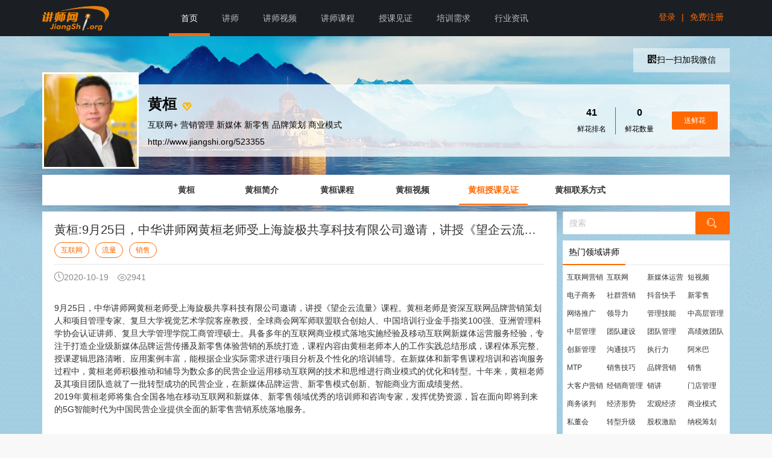

--- FILE ---
content_type: text/html; charset=utf-8
request_url: http://www.jiangshi.org/523355/blog_1947433.html
body_size: 10209
content:

<!DOCTYPE html>
<html>
<head>
    <meta charset="utf-8">
    
    <title>9月25日，中华讲师网黄桓老师受上海旋极共享科技有限公司邀请,黄桓授课见证 -【中华讲师网】黄桓授课见证,黄桓博客,黄桓网站,黄桓文章,黄桓最新文章</title>
    <meta name="keywords" content="9月25日，中华讲师网黄桓老师受上海旋极共享科技有限公司邀请,黄桓授课见证 -【中华讲师网】黄桓授课见证,黄桓博客,黄桓网站,黄桓文章,黄桓最新文章" />
    <meta name="description" content="9月25日，中华讲师网黄桓老师受上海旋极共享科技有限公司邀请,黄桓授课见证 -【中华讲师网】黄桓授课见证,黄桓博客,黄桓网站,黄桓文章,黄桓最新文章" />

     
<script type="text/javascript">
    function pc_mobile_check() {
        var sUserAgent = navigator.userAgent.toLowerCase();
        var bIsIpad = sUserAgent.match(/ipad/i) == "ipad";
        var bIsIphoneOs = sUserAgent.match(/iphone os/i) == "iphone os";
        var bIsMidp = sUserAgent.match(/midp/i) == "midp";
        var bIsUc7 = sUserAgent.match(/rv:1.2.3.4/i) == "rv:1.2.3.4";
        var bIsUc = sUserAgent.match(/ucweb/i) == "ucweb";
        var bIsAndroid = sUserAgent.match(/android/i) == "android";
        var bIsCE = sUserAgent.match(/windows ce/i) == "windows ce";
        var bIsWM = sUserAgent.match(/windows mobile/i) == "windows mobile"; 
        var bIsMobile = sUserAgent.match(/mobile/i) == "mobile";//

        if (bIsIpad || bIsIphoneOs || bIsMidp || bIsUc7 || bIsUc || bIsAndroid || bIsCE || bIsWM  || bIsMobile) {
            /*mobile*/
            /*讲师个人网站、关键词 等 二级域名 特殊处理*/
            var host = window.location.host.toLowerCase();  
            if (host == "www.jiangshi.org")
                window.location.href = window.location.href.replace(host, "m2.jiangshi.org");
            else {
                /*二级域名的情况*/
                var path = window.location.pathname;
                if (path.length > 2)
                    window.location.href = window.location.href.replace(host, "m2.jiangshi.org");
                else {
                    /*讲师主页的首页 、 关键词二级域名 ，需要到后端代码处理（获取对应的讲师ID或者关键词）*/
                    /* do something*/
                }
            }
        }
        else {
            /*pc*/
        }
    }
    pc_mobile_check();
</script>

    <meta name="viewport" content="width=device-width, initial-scale=1, maximum-scale=1">
    <link rel="stylesheet" href="//css.jiangshi.org/v2/lib/layui/css/layui.css?v=1.314727" media="all">
    <link rel="stylesheet" href="//css.jiangshi.org/v2/lib/iconfont.css?v=1.314727" media="all">
    <link rel="stylesheet" href="//css.jiangshi.org/v2/css/others.css?v=1.314727" media="all">
    
    <link rel="stylesheet" href="//css.jiangshi.org/v2/js/uploadify/uploadify.css?v=1.314727">
    <link rel="stylesheet" href="//css.jiangshi.org/v2/css/teacher/teacher.css?v=1.314727">
    <link rel="stylesheet" href="//css.jiangshi.org/v2/css/teacher/teacher_theme1.css?v=1.314727">

    <!--JSConfig 开始-->
    

<script type="text/javascript">    
    var JSCONFIG = {};
    JSCONFIG["UserID"] = 0; 
    JSCONFIG["UserType"] = 0; 
    JSCONFIG["NickName"] = ""; 
    JSCONFIG["Header_small"] = ""; 
    JSCONFIG["Position"] = "homepage";
    JSCONFIG["OperationMD"] = "FA7EB258C486BD5BEC0DB5BC9F635D00CB00661C9B0D2E98"; 
    JSCONFIG["ServerTime"] = 1768870295225; 
    JSCONFIG["SiteHost"] = "www.jiangshi.org"; 
    JSCONFIG["ResHost"] = "//css.jiangshi.org/v2"; 
</script>


    <!--JSConfig 开始-->
    <!--public res begin-->
    <script src="//css.jiangshi.org/v2/lib/jquery-3.min.js?v=1.314727"></script>
    <script src="//css.jiangshi.org/v2/lib/layer/layer.js?v=1.314727" type="text/javascript"></script>
    <script src="//css.jiangshi.org/v2/admin/layuiadmin/layui/layui.js?v=1.314727"></script>
    <script src="//css.jiangshi.org/v2/lib/jquery.lazyload.min.js?v=1.314727" type="text/javascript"></script> 
    <!--public res end-->
    
    <script type="text/javascript">
        JSCONFIG["SpaceUserId"] = "523355";
    </script>

    
    <script src="//css.jiangshi.org/v2/js/uploadify/jquery.uploadify.js?v=1.314727" type="text/javascript"></script>
    <script src="//css.jiangshi.org/v2/js/jqueryplus/jquery.insertcontent.js?v=1.314727" type="text/javascript"></script>
    <script src="//qzs.qq.com/tencentvideo_v1/js/tvp/tvp.player.js?v=1.314727" charset="utf-8" type="text/javascript"></script>
    <script type="text/javascript" src="//player.youku.com/jsapi"></script>

    <script src="//css.jiangshi.org/v2/js/config.js?v=1.314727"></script>
 

</head>
<body>
    
    <!-- B 头部 -->
    
<!--紧急消息条：begin-->

<!--紧急消息条：begin-->
<div class="layui-bg-custom w_pc">
    <div class="layui-container w_pc">
        <!--顶部导航-->
        <div class="layui-row">
            <div class="layui-col-sm2 layui-clear">
                <a href="//www.jiangshi.org/" class="fl p_t_5">
                    <img src="//css.jiangshi.org/v2/images/logo.png?v=1.314727" class="mw100" height="50">
                </a>
            </div>
            <div class="layui-col-sm10">
                <ul id="js_navigation" class="layui-nav" style="float: left;">
                    <li class="layui-nav-item layui-this" data-name="index"><a href="//www.jiangshi.org">首页</a></li>
                    <li class="layui-nav-item" data-name="teacher"><a href="//www.jiangshi.org/lect">讲师</a></li>
                    <li class="layui-nav-item" data-name="video"><a href="//www.jiangshi.org/video/search">讲师视频</a></li>
                    <li class="layui-nav-item" data-name="course"><a href="//www.jiangshi.org/course/search">讲师课程</a></li>
                    <li class="layui-nav-item" data-name="blog"><a href="//www.jiangshi.org/blog/search">授课见证</a></li>
                    <li class="layui-nav-item" data-name="demand"><a href="//www.jiangshi.org/demand">培训需求</a></li>
                    <li class="layui-nav-item" data-name="hyzx"><a href="//hyzx.jiangshi.org">行业资讯</a></li>
                    
                    
                </ul>
                
                <ul class="fr">
                    <li class="p_t_20 fl">
                        <a href="//www.jiangshi.org/account/login?t=639044958952251172" style="padding: 0 10px;" class="basecolor hoverLine">登录</a>
                    </li>
                    <li class="p_t_20 fl">
                        <a class="basecolor">|</a>
                    </li>
                    <li class="p_t_20 fl">
                        <a href="//www.jiangshi.org/account/reg?t=639044958952251172" style="padding: 0 10px;" class="basecolor hoverLine">免费注册</a>
                    </li>
                </ul>
                
            </div>
        </div>
    </div>
</div>

    <!-- E 头部 -->

    <!-- B 正文 -->
    
    

    <div class="layui-container w_pc">

        <!-- 顶部 s -->
        

<div style="height: 60px;"></div>

<!-- 姓名头像 s -->
<div class="layui-row p_y_20">
    <div class="layui-col-md12 teachHeader">
        <a href="http://www.jiangshi.org/523355" class="black"><img class="teachHeader_header boxbor layui-circle" src="http://img1.jiangshi.org/rsi/20200513/131540028118_1390_160x160.jpg" alt="黄桓,黄桓讲师,黄桓联系方式,黄桓培训师-【中华讲师网】"  title="黄桓,黄桓讲师,黄桓联系方式,黄桓培训师-【中华讲师网】"></a>
        <div class="teachHeader_info fr d_flex d_flex_space-between">
            <div class="p_l_55">
                <div class="p_b_10">
                    <a href="http://www.jiangshi.org/523355" class="black"><span class="font24 bold m_r_5">黄桓</span></a>
                    <i class="iconfont icon-renzheng gold alignMid pointer" title="已通过实名认证"></i>
                    
                    
                    
                    
                </div>
                <div class="p_b_10">互联网+ 营销管理 新媒体 新零售 品牌策划 商业模式 </div>
                <div class=""><a href="http://www.jiangshi.org/523355" class="black">http://www.jiangshi.org/523355</a></div>
            </div>
            <div class="p_r_20">
                <div class="d_flex">
                    <dl class="text_center p_r_15" style="border-right: 1px solid #666;">
                        <dt class="font16 bold p_b_10">41</dt>
                        <dd class="font12">鲜花排名</dd>
                    </dl>
                    <dl class="text_center p_x_15">
                        <dt class="font16 bold p_b_10">0</dt>
                        <dd class="font12">鲜花数量</dd>
                    </dl>
                    <div class="p_l_15">
                        <button class="layui-btn layui-btn-danger layui-btn-sm p_x_20 dashang" type="button" data-lectid="523355">送鲜花</button>
                    </div>
                </div>
            </div>
        </div>
        <div class="layui-clear"></div>
    </div>
</div>
<!-- 姓名头像 e -->

<!-- 二维码 s -->

<div class="layui-row p_t_20" style="position:absolute;top:0;right:15px;">
    <div class="layui-col-md12">
        <dl class="top_addWechat fr text_center">
            <dt><i class="iconfont icon-erweima"></i>扫一扫加我微信</dt>
            <dd class="boxbor">
                <img class="w100" src="http://img1.jiangshi.org/rsi/20190215/151232074256_523355_400x400.jpg" alt=""></dd>
        </dl>
        <div class="layui-clear"></div>
    </div>
</div>

<!-- 二维码 e -->

<!-- 导航 s -->
<div class="layui-row">
    <div class="layui-col-md12"> 
        <div class="layui-tab layui-tab-brief m_b_5">
            <ul class="layui-tab-title bg_white scrollTab text_center teachNav">
                <li ><a href="http://www.jiangshi.org/523355">黄桓</a></li>
                <li ><a href="/523355/introduce.html">黄桓简介</a></li>
                <li ><a href="/523355/course">黄桓课程</a></li>
                <li ><a href="/523355/video">黄桓视频</a></li>
                <li  class='layui-this' ><a href="/523355/blog">黄桓授课见证</a></li>
                
                <li  style=" display:none;"><a href="/523355/chat.html">邀请我讲课</a><img src="//css.jiangshi.org/v2/img/new.gif?v=1.314727" alt="一对一咨询" style="position:absolute;right:0;top:0;"></li>
                <li ><a href="/523355/contact.html">黄桓联系方式</a></li>
            </ul>
        </div>
    </div>
</div>
<!-- 导航 e -->

        <!-- 顶部 e -->

        <!-- 内容 s -->
        <div class="layui-row layui-col-space10 m_b_10">
            <!-- 内容 左 s -->
            <div class="layui-col-sm9 teachBody">
                <div class="bg_white video_detail">
                    <!--真实内容 s -->

                    <div class="p_x_20">
                        <div class="borbe6 p_t_20 p_b_10">
                            <div class="font20 nowrap m_b_10">黄桓:9月25日，中华讲师网黄桓老师受上海旋极共享科技有限公司邀请，讲授《望企云流量》课程</div>
                            <div>
                                <a href="/sb_hulianwang_0_0_0" target="_blank" class="layui-btn layui-btn-danger btn_outline layui-btn-radius layui-btn-sm lineH26">互联网</a><a href="//www.jiangshi.org/blog/search?kw=%e6%b5%81%e9%87%8f" target="_blank" class="layui-btn layui-btn-danger btn_outline layui-btn-radius layui-btn-sm lineH26">流量</a><a href="/sb_xiaoshou_0_0_0" target="_blank" class="layui-btn layui-btn-danger btn_outline layui-btn-radius layui-btn-sm lineH26">销售</a>
                            </div>
                        </div>

                        <div class="p_y_10">
                            <span class="gray m_r_10"><i class="iconfont icon-shijian"></i>2020-10-19</span>
                            <span class="gray m_r_10"><i class="iconfont icon-liulan1"></i>2941</span>
                            
                        </div>
                    </div>

                    <!--授课见证-->
                    <div class="p_sm_x_20 p_y_20">
                        <div id="blogCon" class="w100 color333 font14">
                            <p>
	9月25日，中华讲师网黄桓老师受上海旋极共享科技有限公司邀请，讲授《望企云流量》课程。黄桓老师是资深互联网品牌营销策划人和项目管理专家、复旦大学视觉艺术学院客座教授、全球商会网军师联盟联合创始人、中国培训行业金手指奖100强、亚洲管理科学协会认证讲师、复旦大学管理学院工商管理硕士。具备多年的互联网商业模式落地实施经验及移动互联网新媒体运营服务经验，专注于打造企业级新媒体品牌运营传播及新零售体验营销的系统打造，课程内容由黄桓老师本人的工作实践总结形成，课程体系完整、授课逻辑思路清晰、应用案例丰富，能根据企业实际需求进行项目分析及个性化的培训辅导。在新媒体和新零售课程培训和咨询服务过程中，黄桓老师积极推动和辅导为数众多的民营企业运用移动互联网的技术和思维进行商业模式的优化和转型。十年来，黄桓老师及其项目团队造就了一批转型成功的民营企业，在新媒体品牌运营、新零售模式创新、智能商业方面成绩斐然。
</p>
<p>
	2019年黄桓老师将集合全国各地在移动互联网和新媒体、新零售领域优秀的培训师和咨询专家，发挥优势资源，旨在面向即将到来的5G智能时代为中国民营企业提供全面的新零售营销系统落地服务。
</p>
<p>
	<br />
</p>
<br />
                        </div>
                    </div>
                    <div class="p_x_20 m_b_15">
                        
<div class="p_y_5">
    <i class="iconfont icon-shangyige link_blue alignMid"></i>
    <span>上一篇</span>
    <a class="link_blue" href="//www.jiangshi.org/523355/blog_1967058.html">国电集团新闻宣传与新媒体创作系列培训</a>
</div>

<div class="p_y_5">
    <i class="iconfont icon-xiayige link_blue alignMid"></i>
    <span>上一篇</span>
    <a class="link_blue" href="//www.jiangshi.org/523355/blog_1869291.html">观玠讲师云正式启动，黄桓老师在线上启动仪式上致辞</a>
</div>

                    </div>

                    <!--真实内容 e -->

                    <!--评论 s -->
                    

<div class="p_x_20 m_b_15">
    <div>
        <span class="teachBody_con_title font16">评论</span>
    </div>
    <div class="p_t_20 comment_box">

        <form id="formComment" method="post" class="layui-form">
            <div class="review_bq m_b_10">
                <ul class="clearfix">
                    <li class="fl m_r_10"><a title="表情" href="javascript:;" class="face-icon">
                        <img src="//css.jiangshi.org/v2/images/expression/1.gif" alt=""></a></li>
                    
                    <li class="fr p_t_5 gray">你已输入<span id="XS" style="font-weight: bold; color: #666;">0/300</span>字</li>
                </ul>
            </div>
            
<table class="expression-box hide" border="0" cellspacing="0" cellpadding="0">
    <tr>
        <td>
            <a href="#" title="呵呵">
                <img width="24" height="24" alt="" src="//css.jiangshi.org/v2/images/expression/1.gif" /></a>
        </td>
        <td>
            <a href="#" title="撇嘴">
                <img width="24" height="24" alt="" src="//css.jiangshi.org/v2/images/expression/2.gif" /></a>
        </td>
        <td>
            <a href="#" title="色">
                <img width="24" height="24" alt="" src="//css.jiangshi.org/v2/images/expression/3.gif" /></a>
        </td>
        <td>
            <a href="#" title="发呆">
                <img width="24" height="24" alt="" src="//css.jiangshi.org/v2/images/expression/4.gif" /></a>
        </td>
        <td>
            <a href="#" title="得意">
                <img width="24" height="24" alt="" src="//css.jiangshi.org/v2/images/expression/5.gif" /></a>
        </td>
        <td>
            <a href="#" title="泪">
                <img width="24" height="24" alt="" src="//css.jiangshi.org/v2/images/expression/6.gif" /></a>
        </td>
        <td>
            <a href="#" title="害羞">
                <img width="24" height="24" alt="" src="//css.jiangshi.org/v2/images/expression/7.gif" /></a>
        </td>
        <td>
            <a href="#" title="闭嘴">
                <img width="24" height="24" alt="" src="//css.jiangshi.org/v2/images/expression/8.gif" /></a>
        </td>
        <td>
            <a href="#" title="睡觉">
                <img width="24" height="24" alt="" src="//css.jiangshi.org/v2/images/expression/9.gif" /></a>
        </td>
    </tr>
    <tr>
        <td>
            <a href="#" title="流泪">
                <img width="24" height="24" alt="" src="//css.jiangshi.org/v2/images/expression/10.gif" /></a>
        </td>
        <td>
            <a href="#" title="不要">
                <img width="24" height="24" alt="" src="//css.jiangshi.org/v2/images/expression/11.gif" /></a>
        </td>
        <td>
            <a href="#" title="怒">
                <img width="24" height="24" alt="" src="//css.jiangshi.org/v2/images/expression/12.gif" /></a>
        </td>
        <td>
            <a href="#" title="调皮">
                <img width="24" height="24" alt="" src="//css.jiangshi.org/v2/images/expression/13.gif" /></a>
        </td>
        <td>
            <a href="#" title="呲牙">
                <img width="24" height="24" alt="" src="//css.jiangshi.org/v2/images/expression/14.gif" /></a>
        </td>
        <td>
            <a href="#" title="黑线">
                <img width="24" height="24" alt="" src="//css.jiangshi.org/v2/images/expression/15.gif" /></a>
        </td>
        <td>
            <a href="#" title="难过">
                <img width="24" height="24" alt="" src="//css.jiangshi.org/v2/images/expression/16.gif" /></a>
        </td>
        <td>
            <a href="#" title="太开心">
                <img width="24" height="24" alt="" src="//css.jiangshi.org/v2/images/expression/17.gif" /></a>
        </td>
        <td>
            <a href="#" title="投降">
                <img width="24" height="24" alt="" src="//css.jiangshi.org/v2/images/expression/18.gif" /></a>
        </td>
    </tr>
    <tr>
        <td>
            <a href="#" title="哇哈哈">
                <img width="24" height="24" alt="" src="//css.jiangshi.org/v2/images/expression/19.gif" /></a>
        </td>
        <td>
            <a href="#" title="吐">
                <img width="24" height="24" alt="" src="//css.jiangshi.org/v2/images/expression/20.gif" /></a>
        </td>
        <td>
            <a href="#" title="扇子遮面">
                <img width="24" height="24" alt="" src="//css.jiangshi.org/v2/images/expression/21.gif" /></a>
        </td>
        <td>
            <a href="#" title="雷人">
                <img width="24" height="24" alt="" src="//css.jiangshi.org/v2/images/expression/22.gif" /></a>
        </td>
        <td>
            <a href="#" title="唱歌">
                <img width="24" height="24" alt="" src="//css.jiangshi.org/v2/images/expression/23.gif" /></a>
        </td>
        <td>
            <a href="#" title="傲慢">
                <img width="24" height="24" alt="" src="//css.jiangshi.org/v2/images/expression/24.gif" /></a>
        </td>
        <td>
            <a href="#" title="馋嘴">
                <img width="24" height="24" alt="" src="//css.jiangshi.org/v2/images/expression/25.gif" /></a>
        </td>
        <td>
            <a href="#" title="困">
                <img width="24" height="24" alt="" src="//css.jiangshi.org/v2/images/expression/26.gif" /></a>
        </td>
        <td>
            <a href="#" title="吓">
                <img width="24" height="24" alt="" src="//css.jiangshi.org/v2/images/expression/27.gif" /></a>
        </td>
    </tr>
    <tr>
        <td>
            <a href="#" title="汗">
                <img width="24" height="24" alt="" src="//css.jiangshi.org/v2/images/expression/28.gif" /></a>
        </td>
        <td>
            <a href="#" title="衰">
                <img width="24" height="24" alt="" src="//css.jiangshi.org/v2/images/expression/29.gif" /></a>
        </td>
        <td>
            <a href="#" title="锤地笑">
                <img width="24" height="24" alt="" src="//css.jiangshi.org/v2/images/expression/30.gif" /></a>
        </td>
        <td>
            <a href="#" title="吃惊">
                <img width="24" height="24" alt="" src="//css.jiangshi.org/v2/images/expression/31.gif" /></a>
        </td>
        <td>
            <a href="#" title="高兴">
                <img width="24" height="24" alt="" src="//css.jiangshi.org/v2/images/expression/32.gif" /></a>
        </td>
        <td>
            <a href="#" title="哀求">
                <img width="24" height="24" alt="" src="//css.jiangshi.org/v2/images/expression/33.gif" /></a>
        </td>
        <td>
            <a href="#" title="晕">
                <img width="24" height="24" alt="" src="//css.jiangshi.org/v2/images/expression/34.gif" /></a>
        </td>
        <td>
            <a href="#" title="做鬼脸">
                <img width="24" height="24" alt="" src="//css.jiangshi.org/v2/images/expression/35.gif" /></a>
        </td>
        <td>
            <a href="#" title="啦啦队">
                <img width="24" height="24" alt="" src="//css.jiangshi.org/v2/images/expression/36.gif" /></a>
        </td>
    </tr>
    <tr>
        <td>
            <a href="#" title="拜拜">
                <img width="24" height="24" alt="" src="//css.jiangshi.org/v2/images/expression/37.gif" /></a>
        </td>
        <td>
            <a href="#" title="尴尬">
                <img width="24" height="24" alt="" src="//css.jiangshi.org/v2/images/expression/38.gif" /></a>
        </td>
        <td>
            <a href="#" title="围观">
                <img width="24" height="24" alt="" src="//css.jiangshi.org/v2/images/expression/39.gif" /></a>
        </td>
        <td>
            <a href="#" title="很好">
                <img width="24" height="24" alt="" src="//css.jiangshi.org/v2/images/expression/40.gif" /></a>
        </td>
        <td>
            <a href="#" title="可怜">
                <img width="24" height="24" alt="" src="//css.jiangshi.org/v2/images/expression/41.gif" /></a>
        </td>
        <td>
            <a href="#" title="石化">
                <img width="24" height="24" alt="" src="//css.jiangshi.org/v2/images/expression/42.gif" /></a>
        </td>
        <td>
            <a href="#" title="鄙视">
                <img width="24" height="24" alt="" src="//css.jiangshi.org/v2/images/expression/43.gif" /></a>
        </td>
        <td>
            <a href="#" title="话筒">
                <img width="24" height="24" alt="" src="//css.jiangshi.org/v2/images/expression/44.gif" /></a>
        </td>
        <td>
            <a href="#" title="欢呼">
                <img width="24" height="24" alt="" src="//css.jiangshi.org/v2/images/expression/45.gif" /></a>
        </td>
    </tr>
</table>

            <input type="hidden" name="contenttype" value="3" />
            <input type="hidden" name="contentid" value="1947433" />
            <input type="hidden" name="contentuserid" value="523355" />
            <input type="hidden" name="score" id="score" value="0" />
            <ul class="review_nr">
                <li>
                    <textarea name="content" id="content" lay-verify="required|commentcheck" lay-vertype="tips" class="layui-textarea m_b_10" placeholder="请发表评价,最多300字" maxlength="300"></textarea>
                </li>
                
                <li class="fl">
                    <a href="javascript:void(0);" id="fileupload_1">
                        <input type="file" id="fileUpload1" />
                    </a>
                </li>
                
                <li class="text_right m_b_10">
                    <img id="postCode" src="/tool/capture?r=639044958952651562" onclick="this.src='/tool/capture?rdm='+Math.random();" alt="验证码" title="点击刷新验证码" class="pointer h38" border="0" />
                    <input name="txtCode" type="text" id="txtCode" lay-verify="required" lay-vertype="tips" class="layui-input d_inblock alignMid" placeholder="请输入验证码" autocomplete="off" style="width: 110px;">
                    <button class="layui-btn layui-btn-danger alignMid" lay-submit lay-filter="btnSubmit">发表评论</button>
                </li>
                <li class="layui-clear">
                    <ul class="upload-queue clear" style="display: none;">
                        <li id="liAdd" style="display: none;">
                            <div class="add" id="fileupload_2" title="点击添加图片">
                                +
                                                    <input type="file" id="fileUpload2" />
                            </div>
                        </li>
                    </ul>
                </li>
            </ul>
        </form>
    </div>
</div>
<div class="p_x_20">
    <div class="borbe6">
        <span class="teachBody_sideList_title">全部评论</span>
        <span class="font12 gray">（0）</span>
    </div>
    <div id="commentcontainer">
        
<div class="customer-pf clear">
    
    <!--无数据-->
    <div class="nodata"></div>
    
</div>



    </div>

</div>
<!--回复框 s -->
<div id="formTemplate">
    <form class="layui-form bg_fa pad10">
        <input type="hidden" name="contenttype" value="3" />
        <input type="hidden" name="contentid" value="1947433" />
        <input type="hidden" name="contentuserid" value="523355" />
        <input type="hidden" name="recommentid" value="" />
        <input type="hidden" name="reuserid" value="" />
        <input type="hidden" name="rootcommentid" value="" />
        <div class="layui-clear">
            <a title="表情" href="javascript:;" class="sub_face">
                <img src="//css.jiangshi.org/v2/images/expression/1.gif" alt=""></a>
            <div class="fr p_t_5">
                <span class="num">0</span>/300
            </div>
        </div>
        <div class="position_relative">
            
<table class="sub_expression-box hide" border="0" cellspacing="0" cellpadding="0">
    <tr>
        <td>
            <a href="#" title="呵呵">
                <img width="24" height="24" alt="" src="//css.jiangshi.org/v2/images/expression/1.gif" /></a>
        </td>
        <td>
            <a href="#" title="撇嘴">
                <img width="24" height="24" alt="" src="//css.jiangshi.org/v2/images/expression/2.gif" /></a>
        </td>
        <td>
            <a href="#" title="色">
                <img width="24" height="24" alt="" src="//css.jiangshi.org/v2/images/expression/3.gif" /></a>
        </td>
        <td>
            <a href="#" title="发呆">
                <img width="24" height="24" alt="" src="//css.jiangshi.org/v2/images/expression/4.gif" /></a>
        </td>
        <td>
            <a href="#" title="得意">
                <img width="24" height="24" alt="" src="//css.jiangshi.org/v2/images/expression/5.gif" /></a>
        </td>
        <td>
            <a href="#" title="泪">
                <img width="24" height="24" alt="" src="//css.jiangshi.org/v2/images/expression/6.gif" /></a>
        </td>
        <td>
            <a href="#" title="害羞">
                <img width="24" height="24" alt="" src="//css.jiangshi.org/v2/images/expression/7.gif" /></a>
        </td>
        <td>
            <a href="#" title="闭嘴">
                <img width="24" height="24" alt="" src="//css.jiangshi.org/v2/images/expression/8.gif" /></a>
        </td>
        <td>
            <a href="#" title="睡觉">
                <img width="24" height="24" alt="" src="//css.jiangshi.org/v2/images/expression/9.gif" /></a>
        </td>
    </tr>
    <tr>
        <td>
            <a href="#" title="流泪">
                <img width="24" height="24" alt="" src="//css.jiangshi.org/v2/images/expression/10.gif" /></a>
        </td>
        <td>
            <a href="#" title="不要">
                <img width="24" height="24" alt="" src="//css.jiangshi.org/v2/images/expression/11.gif" /></a>
        </td>
        <td>
            <a href="#" title="怒">
                <img width="24" height="24" alt="" src="//css.jiangshi.org/v2/images/expression/12.gif" /></a>
        </td>
        <td>
            <a href="#" title="调皮">
                <img width="24" height="24" alt="" src="//css.jiangshi.org/v2/images/expression/13.gif" /></a>
        </td>
        <td>
            <a href="#" title="呲牙">
                <img width="24" height="24" alt="" src="//css.jiangshi.org/v2/images/expression/14.gif" /></a>
        </td>
        <td>
            <a href="#" title="黑线">
                <img width="24" height="24" alt="" src="//css.jiangshi.org/v2/images/expression/15.gif" /></a>
        </td>
        <td>
            <a href="#" title="难过">
                <img width="24" height="24" alt="" src="//css.jiangshi.org/v2/images/expression/16.gif" /></a>
        </td>
        <td>
            <a href="#" title="太开心">
                <img width="24" height="24" alt="" src="//css.jiangshi.org/v2/images/expression/17.gif" /></a>
        </td>
        <td>
            <a href="#" title="投降">
                <img width="24" height="24" alt="" src="//css.jiangshi.org/v2/images/expression/18.gif" /></a>
        </td>
    </tr>
    <tr>
        <td>
            <a href="#" title="哇哈哈">
                <img width="24" height="24" alt="" src="//css.jiangshi.org/v2/images/expression/19.gif" /></a>
        </td>
        <td>
            <a href="#" title="吐">
                <img width="24" height="24" alt="" src="//css.jiangshi.org/v2/images/expression/20.gif" /></a>
        </td>
        <td>
            <a href="#" title="扇子遮面">
                <img width="24" height="24" alt="" src="//css.jiangshi.org/v2/images/expression/21.gif" /></a>
        </td>
        <td>
            <a href="#" title="雷人">
                <img width="24" height="24" alt="" src="//css.jiangshi.org/v2/images/expression/22.gif" /></a>
        </td>
        <td>
            <a href="#" title="唱歌">
                <img width="24" height="24" alt="" src="//css.jiangshi.org/v2/images/expression/23.gif" /></a>
        </td>
        <td>
            <a href="#" title="傲慢">
                <img width="24" height="24" alt="" src="//css.jiangshi.org/v2/images/expression/24.gif" /></a>
        </td>
        <td>
            <a href="#" title="馋嘴">
                <img width="24" height="24" alt="" src="//css.jiangshi.org/v2/images/expression/25.gif" /></a>
        </td>
        <td>
            <a href="#" title="困">
                <img width="24" height="24" alt="" src="//css.jiangshi.org/v2/images/expression/26.gif" /></a>
        </td>
        <td>
            <a href="#" title="吓">
                <img width="24" height="24" alt="" src="//css.jiangshi.org/v2/images/expression/27.gif" /></a>
        </td>
    </tr>
    <tr>
        <td>
            <a href="#" title="汗">
                <img width="24" height="24" alt="" src="//css.jiangshi.org/v2/images/expression/28.gif" /></a>
        </td>
        <td>
            <a href="#" title="衰">
                <img width="24" height="24" alt="" src="//css.jiangshi.org/v2/images/expression/29.gif" /></a>
        </td>
        <td>
            <a href="#" title="锤地笑">
                <img width="24" height="24" alt="" src="//css.jiangshi.org/v2/images/expression/30.gif" /></a>
        </td>
        <td>
            <a href="#" title="吃惊">
                <img width="24" height="24" alt="" src="//css.jiangshi.org/v2/images/expression/31.gif" /></a>
        </td>
        <td>
            <a href="#" title="高兴">
                <img width="24" height="24" alt="" src="//css.jiangshi.org/v2/images/expression/32.gif" /></a>
        </td>
        <td>
            <a href="#" title="哀求">
                <img width="24" height="24" alt="" src="//css.jiangshi.org/v2/images/expression/33.gif" /></a>
        </td>
        <td>
            <a href="#" title="晕">
                <img width="24" height="24" alt="" src="//css.jiangshi.org/v2/images/expression/34.gif" /></a>
        </td>
        <td>
            <a href="#" title="做鬼脸">
                <img width="24" height="24" alt="" src="//css.jiangshi.org/v2/images/expression/35.gif" /></a>
        </td>
        <td>
            <a href="#" title="啦啦队">
                <img width="24" height="24" alt="" src="//css.jiangshi.org/v2/images/expression/36.gif" /></a>
        </td>
    </tr>
    <tr>
        <td>
            <a href="#" title="拜拜">
                <img width="24" height="24" alt="" src="//css.jiangshi.org/v2/images/expression/37.gif" /></a>
        </td>
        <td>
            <a href="#" title="尴尬">
                <img width="24" height="24" alt="" src="//css.jiangshi.org/v2/images/expression/38.gif" /></a>
        </td>
        <td>
            <a href="#" title="围观">
                <img width="24" height="24" alt="" src="//css.jiangshi.org/v2/images/expression/39.gif" /></a>
        </td>
        <td>
            <a href="#" title="很好">
                <img width="24" height="24" alt="" src="//css.jiangshi.org/v2/images/expression/40.gif" /></a>
        </td>
        <td>
            <a href="#" title="可怜">
                <img width="24" height="24" alt="" src="//css.jiangshi.org/v2/images/expression/41.gif" /></a>
        </td>
        <td>
            <a href="#" title="石化">
                <img width="24" height="24" alt="" src="//css.jiangshi.org/v2/images/expression/42.gif" /></a>
        </td>
        <td>
            <a href="#" title="鄙视">
                <img width="24" height="24" alt="" src="//css.jiangshi.org/v2/images/expression/43.gif" /></a>
        </td>
        <td>
            <a href="#" title="话筒">
                <img width="24" height="24" alt="" src="//css.jiangshi.org/v2/images/expression/44.gif" /></a>
        </td>
        <td>
            <a href="#" title="欢呼">
                <img width="24" height="24" alt="" src="//css.jiangshi.org/v2/images/expression/45.gif" /></a>
        </td>
    </tr>
</table>

        </div>
        <div class="m_t_5">
            <textarea name="content" lay-verify="required|commentcheck" lay-vertype="tips" class="layui-textarea m_b_10" placeholder="请输入评论,最多300字" maxlength="300" style="min-height: 60px"></textarea>
        </div>
        <div class="text_right">
            <img src="" onclick="this.src='/tool/capture?rdm='+Math.random();" alt="验证码" title="点击刷新验证码" class="pointer imgCodePic" style="height: 30px;" border="0" />
            <input name="txtCode" type="text" lay-verify="required" lay-vertype="tips" class="layui-input d_inblock alignMid font12" placeholder="请输入验证码" autocomplete="off" style="width: 110px; height: 30px">
            <button class="layui-btn layui-btn-danger layui-btn-sm p_x_20" lay-submit lay-filter="btnSubmit2">回复</button>
            <button class="layui-btn layui-bg-gray layui-btn-sm p_x_20 hideForm" style="margin-left: 0;" type="button">取消</button>
        </div>
    </form>
</div>
<!--回复框 e -->

                    <!--评论 e -->

                    <div style="height: 20px"></div>
                </div>
            </div>
            <!-- 内容 左 e -->
            <!-- 内容 右 s -->
            

<div class="layui-col-sm3">
    <div>
        
    </div>

    <div id="teachBody_search" class="teachBody_search m_b_10">
        <form class="layui-form">
            <input class="layui-input" type="text" placeholder="搜索">
            <button class="layui-btn layui-btn-danger" lay-submit lay-filter="btnSubmit_side"><i class="layui-icon layui-icon-search"></i></button>
        </form>
    </div>

    <dl class="teachBody_sideList bg_white m_b_10">
        <dt class="borbe6">
            <span class="teachBody_sideList_title">热门领域讲师</span>
        </dt>
        <dd id="keyowrdsRoll" class="teachBody_sideList_keyword pad5 clearfix font12">
            
            <a href='/s_103115102_1_0_0_0_0'>互联网营销</a>
            
            <a href='/s_103115100_1_0_0_0_0'>互联网</a>
            
            <a href='/s_103115113_1_0_0_0_0'>新媒体运营</a>
            
            <a href='/s_103115116_1_0_0_0_0'>短视频</a>
            
            <a href='/s_103115117_1_0_0_0_0'>电子商务</a>
            
            <a href='/s_103115118_1_0_0_0_0'>社群营销</a>
            
            <a href='/s_103115122_1_0_0_0_0'>抖音快手</a>
            
            <a href='/s_103115124_1_0_0_0_0'>新零售</a>
            
            <a href='/s_103115131_1_0_0_0_0'>网络推广</a>
            
            <a href='/s_103100100_1_0_0_0_0'>领导力</a>
            
            <a href='/s_103100101_1_0_0_0_0'>管理技能</a>
            
            <a href='/s_103100102_1_0_0_0_0'>中高层管理</a>
            
            <a href='/s_103100103_1_0_0_0_0'>中层管理</a>
            
            <a href='/s_103100105_1_0_0_0_0'>团队建设</a>
            
            <a href='/s_103100106_1_0_0_0_0'>团队管理</a>
            
            <a href='/s_103100109_1_0_0_0_0'>高绩效团队</a>
            
            <a href='/s_103100112_1_0_0_0_0'>创新管理</a>
            
            <a href='/s_103100120_1_0_0_0_0'>沟通技巧</a>
            
            <a href='/s_103100121_1_0_0_0_0'>执行力</a>
            
            <a href='/s_103100129_1_0_0_0_0'>阿米巴</a>
            
            <a href='/s_103100130_1_0_0_0_0'>MTP</a>
            
            <a href='/s_103101104_1_0_0_0_0'>销售技巧</a>
            
            <a href='/s_103101101_1_0_0_0_0'>品牌营销</a>
            
            <a href='/s_103101103_1_0_0_0_0'>销售</a>
            
            <a href='/s_103101107_1_0_0_0_0'>大客户营销</a>
            
            <a href='/s_103101114_1_0_0_0_0'>经销商管理</a>
            
            <a href='/s_103101115_1_0_0_0_0'>销讲</a>
            
            <a href='/s_103101120_1_0_0_0_0'>门店管理</a>
            
            <a href='/s_103101125_1_0_0_0_0'>商务谈判</a>
            
            <a href='/s_103124101_1_0_0_0_0'>经济形势</a>
            
            <a href='/s_103124100_1_0_0_0_0'>宏观经济</a>
            
            <a href='/s_103124106_1_0_0_0_0'>商业模式</a>
            
            <a href='/s_103124107_1_0_0_0_0'>私董会</a>
            
            <a href='/s_103124111_1_0_0_0_0'>转型升级</a>
            
            <a href='/s_103124114_1_0_0_0_0'>股权激励</a>
            
            <a href='/s_103124118_1_0_0_0_0'>纳税筹划</a>
            
            <a href='/s_103124119_1_0_0_0_0'>非财管理</a>
            
            <a href='/s_103125101_1_0_0_0_0'>培训师培训</a>
            
            <a href='/s_103125100_1_0_0_0_0'>TTT</a>
            
            <a href='/s_103125105_1_0_0_0_0'>公众演说</a>
            
            <a href='/s_103125107_1_0_0_0_0'>招聘面试</a>
            
            <a href='/s_103125110_1_0_0_0_0'>人力资源</a>
            
            <a href='/s_103125113_1_0_0_0_0'>非人管理</a>
            
            <a href='/s_103128101_1_0_0_0_0'>服装行业</a>
            
            <a href='/s_103125120_1_0_0_0_0'>绩效管理</a>
            
            <a href='/s_103125124_1_0_0_0_0'>商务礼仪</a>
            
            <a href='/s_103125125_1_0_0_0_0'>形象礼仪</a>
            
            <a href='/s_103125126_1_0_0_0_0'>职业素养</a>
            
            <a href='/s_103125130_1_0_0_0_0'>新员工培训</a>
            
            <a href='/s_103126101_1_0_0_0_0'>班组长管理</a>
            
            <a href='/s_103126100_1_0_0_0_0'>生产管理</a>
            
            <a href='/s_103126102_1_0_0_0_0'>精益生产</a>
            
            <a href='/s_103126112_1_0_0_0_0'>采购管理</a>
            
            <a href='/s_103102121_1_0_0_0_0'>易经风水</a>
            
            <a href='/s_103126114_1_0_0_0_0'>供应链管理</a>
            
            <a href='/s_103102100_1_0_0_0_0'>国学</a>
            
            <a href='/s_103102101_1_0_0_0_0'>国学文化</a>
            
            <a href='/s_103102102_1_0_0_0_0'>国学管理</a>
            
            <a href='/s_103102104_1_0_0_0_0'>国学经典</a>
            
            <a href='/s_103102118_1_0_0_0_0'>易经</a>
            
            <a href='/s_103102119_1_0_0_0_0'>易经与管理</a>
            
            <a href='/s_103102120_1_0_0_0_0'>易经智慧</a>
            
            <a href='/s_103102123_1_0_0_0_0'>家居风水</a>
            
            <a href='/s_103101127_1_0_0_0_0'>国际贸易</a>
              
        </dd>
    </dl>
    <dl class="teachBody_sideList bg_white m_b_10">
        <dt class="borbe6">
            <span class="teachBody_sideList_title">鲜花榜</span>
            
        </dt>
        <dd class="teachBody_sideList_flowers pad10 clearfix">
            
        </dd>
    </dl>


</div>

            <!-- 内容 右 e -->
        </div>
        <!-- 内容 e -->
    </div>
    <!-- 免责 s -->
    
<div class="layui-container w_pc">
    <div class="flink m_b_10 layui-clear font12 bg_white" style="font-weight:bold;margin-bottom:20px;">
        <span style="color:red;">免责声明：</span><span>该信息由网站注册会员自行提供，内容的真实性、准确性和合法性由发布会员负责，本站对此不承担直接责任及连带责任。</span>
    </div>
</div>

    <!-- 免责 e -->

    <!-- E 正文 -->

    <!-- B 底部 -->
    
<div class="layui-bg-custom w_pc">
    <div class="layui-container w_pc">
        <div class="layui-row">
            <div class="layui-col-sm12">
                <div class="layui-clear footer_section1 p_y_20 color_foot">
                    <ul class="text_center ul1">
                        <li>
                            <img src="//css.jiangshi.org/v2/images/service.png?v=1.314727" alt="讲师网"></li>
                        <li class="font16">客服热线</li>
                        <li class="font20 basecolor">400-600-9086</li>
                        <li class="font12">工作日 9:00-18:00</li>
                    </ul>
                    <ul class="p_x_40 font12">
                        <li class="white font14 p_b_10">简介</li>
                        <li><a href="//www.jiangshi.org/about/intro.html">关于我们</a></li>
                        <li><a href="//www.jiangshi.org/about/contact.html">联系我们</a></li>
                        <li><a href="/about/remit.html">汇款方式</a></li>
                        <li><a href="//www.jiangshi.org/about/law.html">法律声明</a></li>
                    </ul>
                    <ul class="p_x_40 font12">
                        <li class="white font14 p_b_10">帮助</li>
                        <li><a href="//www.jiangshi.org/about/feedback.html">意见反馈</a></li>
                        
                        <li><a href="/cms/keyword.html">讲师指数</a></li>
                        <li><a href="/public/certificate">证书查询</a></li>
                        <li><a href="//www.jiangshi.org/about/sitemap.html">网站地图</a></li>
                    </ul>
                    <ul class="p_x_40 font12">
                        <li class="white font14 p_b_10">共赢</li>
                        <li><a href="//www.jiangshi.org/about/customer.html">客户见证</a></li>
                        <li><a href="//www.jiangshi.org/about/friendlink.html">友情链接</a></li>
                        <li><a href="//www.jiangshi.org/about/news.html">站点新闻</a></li>
                        <li><a href="//www.jiangshi.org/about/ad.html">推广服务</a></li>
                        <li><a href="/about/agent.html">分站招商</a></li>
                    </ul>
                    <ul class="p_x_40 font12">
                        <li class="white font14 p_b_10">导航</li>

                        <li><a href="http://m2.jiangshi.org/cms/html/fyb/2020result/index.html" target="_blank">讲师风云榜2020</a></li>
                        <li><a href="/cms/html/fyb/2019result/index.html">讲师风云榜2019</a></li>
                        <li><a href="/cms/html/fyb/2018result/index.html">讲师风云榜2018</a></li>
                        <li><a href="//hd.jiangshi.org/activity/fyb/2017.html">讲师风云榜2017</a></li>
                        <li><a href="//hd.jiangshi.org/activity/fyb/2016.html">讲师风云榜2016</a></li>

                        <li><a href="//www.jiangshi.org/about/flower.html">讲师鲜花特权</a></li>
                    </ul>
                    <div class="right_QRcode fl">
                        <div class="QRcode boxbor pad5 text_center">
                            <img class="w100" src="//css.jiangshi.org/v2/images/weixin.jpg?v=1.314727" alt="讲师网">
                            <p class="white small p_t_5">讲师网官微</p>
                        </div>
                        <div class="QRcode boxbor pad5 text_center fr">
                            <img class="w100" src="//css.jiangshi.org/v2/images/weixin_xcx.jpg?v=1.314727" alt="讲师网">
                            <p class="white small p_t_5">找讲师小程序</p>
                        </div>
                    </div>
                </div>
            </div>
        </div>
    </div>
    <hr style="background: #313742;">
    <div class="text_center color_foot font12 p_t_10">
        Copyright&copy;2008-2026  版权所有  <a href="http://beian.miit.gov.cn" rel="nofollow" target="_blank" class="color_foot">浙ICP备06026258号-1</a>
        <a href="http://www.beian.gov.cn/portal/registerSystemInfo?recordcode=33010802003509" target="_blank" class="color_foot">
            <img src="//css.jiangshi.org/v2/images/20x20-134839_v2_12391456465719559_d0289dc0a46fc5b15b3363ffa78cf6c7.png">
            浙公网安备 33010802003509号
        </a>
        杭州讲师网络科技有限公司
    </div>
    <div class="text_center color_foot font12 p_t_10">
        讲师网 www.jiangshi.org 直接对接10000多名优秀讲师-省时省力省钱
    </div>
    <div class="text_center color_foot font12 p_t_10">讲师网常年法律顾问：浙江麦迪律师事务所  <a class="color_foot" href="/1585580" target="_blank">梁俊景</a>律师  李小平律师</div>
    
    <br />
</div> 


    <!-- E 底部 -->

    
    
    <script>
        layui.config({
            version: '1.314727',
            base: '//css.jiangshi.org/v2/js/teacher/' //静态资源所在路径
        }).extend({
            methods: '{/}//css.jiangshi.org/v2/admin/layuiadmin/modules/methods'
        }).use('blog_detail');
    </script>

    
<script>
    var _hmt = _hmt || [];
    (function () {
        var hm = document.createElement("script");
        hm.src = "//hm.baidu.com/hm.js?ff5146bd3e0db147ced120c6c2c9bcb2";
        var s = document.getElementsByTagName("script")[0];
        s.parentNode.insertBefore(hm, s);
    })();
</script>

</body>
</html>




--- FILE ---
content_type: application/x-javascript
request_url: http://css.jiangshi.org/v2/js/jqueryplus/jquery.insertcontent.js?v=1.314727
body_size: 505
content:
(function ($) {
    $.fn.insertContent = function (myValue, t, isSelected) {
        var $t = $(this)[0];
        if (document.selection) { //ie
            this.focus();
            var sel = document.selection.createRange();
            sel.text = myValue;
            this.focus();
            sel.moveStart('character', -l);
            var wee = sel.text.length;
            if (arguments.length == 2) {
                var l = $t.value.length;
                sel.moveEnd("character", wee + t);
                t <= 0 ? sel.moveStart("character", wee - 2 * t - myValue.length) : sel.moveStart("character", wee - t - myValue.length);
                if (isSelected) {
                    sel.select();
                }
            }
        } else if ($t.selectionStart || $t.selectionStart == '0') {
            var startPos = $t.selectionStart;
            var endPos = $t.selectionEnd;
            $t.value = $t.value.substring(0, startPos) + myValue + $t.value.substring(endPos, $t.value.length);
            $t.selectionStart = startPos;
            $t.selectionEnd = startPos + myValue.length;
            if (isSelected) {
                $t.setSelectionRange($t.selectionStart, $t.selectionEnd);
            } else {
                $t.setSelectionRange($t.selectionEnd, $t.selectionEnd);
            }
            this.focus();
        } else {
            this.value += myValue;
            this.focus();
        }
    };
})(jQuery);

--- FILE ---
content_type: application/x-javascript
request_url: http://css.jiangshi.org/v2/admin/layuiadmin/modules/methods.js?v=1.314727
body_size: 3525
content:
;layui.define(['layer','laydate', 'form'], function(exports){
    var layer = layui.layer, laydate = layui.laydate, $ = layui.jquery, form = layui.form;
    var m = {
        name: 'methods',
        SearchLectByKeyword:function (keyword) {
            keyword = $.trim(keyword);
            keyword = keyword.replace(/\s+/g, 'KONGGE');
            keyword = keyword.length > 0 ? encodeURIComponent(keyword) : '';
            /*window.location.href = "/search" +
                "/kw_" + keyword +
                "_order_0" +
                "_costmin_0" +
                "_costmax_0" +
                "_area_0" +
                "_page_" + 1 + ".html";*/
            window.location.href = '/s_0_0_0_0_0_0?kw='+keyword+'&page=1';
        },
        SearchVideoByKeyword:function (keyword) {
            window.location.href = "http://" + JSCONFIG["SiteHost"] + '/video/search' +
                "?kw=" + (keyword.length > 0 ? encodeURIComponent(keyword) : '') +
                "&sort=1" +
                "&page=" + 1;
        },
        SearchCourseByKeyword:function (keyword) {
            window.location.href = "http://" + JSCONFIG["SiteHost"] + '/course/search' +
                "?kw=" + (keyword.length > 0 ? encodeURIComponent(keyword) : '') +
                "&sort=1" +
                "&page=" + 1;
        },
        SearchBlogByKeyword:function (keyword) {
            window.location.href = "http://" + JSCONFIG["SiteHost"] + '/blog/search' +
                "?kw=" + (keyword.length > 0 ? encodeURIComponent(keyword) : '') +
                "&orig=0" +
                "&clsc=0" +
                "&page=" + 1;
        },
        SearchDemandByKeyword:function (keyword) {
            window.location.href = "http://" + JSCONFIG["SiteHost"] + '/demand' +
                "?kw=" + (keyword.length > 0 ? encodeURIComponent(keyword) : '') +
                "&online=1" +
                "&area=" +
                "&page=" + 1;
        },
        /*
            获取字典下级数据
            selector 选择器
            categoryId 字典分类代码
            parentDId 父级字典编码
            callBack 回调函数，参数是返回的json对象
        */
        getSelectList: function(selector, categoryId, parentDId, callBack, render) {
            render = render | '';
            $.get('/tool/GetDictionaryChild', { CategoryId: categoryId, ParentDId: parentDId }, function (json) {
                json = $.parseJSON(json);
                if (json.success) {
                    $(selector).find('option:not(:first)').remove();
                    $(json.data).each(function () {
                        $(selector).append('<option value="' + this.DId + '">' + this.DName + '</option>');
                    });
                    if(render){
                        form.render('select');
                    }
                } else {
                    alert(json.errorcode);
                }
                if (typeof (callBack) != 'undefined' && !!callBack) {
                    callBack(json);
                }
            });
        },
        // 图片预览
        preview: function (iptId, img) {
            var file = document.getElementById(iptId).files[0];
            // 可以进行一下文件类型的判断
            if(!/image\/\w+/.test(file.type)) {
                layer.open({
                    content: '请上传图片'
                });
                return false;
            }
            // 图片大小的限制
            var fileSize = parseFloat(file.size / 1024 / 1024);
            if(fileSize > 2) {
                layer.open({
                    content: '图片大小不超过2MB'
                });
                return false;
            }
            // 读取图片文件流
            var reader = new FileReader();
            reader.readAsDataURL(file);
            reader.onload = function(e) {
                img.attr('src', e.target.result);
            };
        },
        // 日期控件
        dateRang: function(startId, endId) {
            var date_start = laydate.render({
                elem: '#'+startId,
                theme: '#ff6900',
                btns: ['clear', 'confirm'],
                done: function(value, date){
                    date_end.config.min = {
                        year:date.year,
                        month:date.month-1,
                        date: date.date,
                    }
                }
            });
            var date_end = laydate.render({
                elem: '#'+endId,
                theme: '#ff6900',
                btns: ['clear', 'confirm'],
                done: function (value, date) {
                    date_start.config.max = {
                        year:date.year,
                        month:date.month-1,
                        date: date.date,
                    }
                }
            });
        },
        // 左侧导航定位
        setSideMenuActive: function (name) {
            var item = $("#LAY-system-side-menu",parent.document).children('[data-name="'+name+'"]');
            if(!item.hasClass('layui-this')){
                item.addClass('layui-this').siblings('li').removeClass('layui-this');
            }
        },
        // 关键词选取
        selectKeyWord: function (id) {
            var wrap = $('#'+id);
            wrap.find(".tags_enter").blur(function() { //焦点失去触发
                var txtvalue=$(this).val().trim();
                if(txtvalue!=''){
                    addTag($(this));
                }
                $(this).parents(".tags").css({"border-color": "#e6e6e6"})
            }).keydown(function(event) {
                var key_code = event.keyCode;
                var txtvalue=$(this).val().trim();
                if (key_code == 13&& txtvalue != '') { //enter
                    event.preventDefault();
                    addTag($(this));
                }
                if (key_code == 32 && txtvalue!='') { //space
                    addTag($(this));
                }
            });
            wrap.on("click", '.close', function(e) {
                e.stopPropagation();
                var that = $(this), i = that.parent(".tag").index();
                var arr_val = wrap.find('#form-field-tags').val().split(/[,\s]/);
                arr_val.splice(i,1).toString();
                wrap.find('#form-field-tags').val(arr_val);
                that.parent(".tag").remove();
            });
            wrap.click(function() {
                $(this).css({"border-color": "#ff6900"});
                wrap.find(".tags_enter").focus();
            })
        },
        // 关键词初始化
        initKeyWord: function () {
            var ipt_tags = $('#form-field-tags');
            if (ipt_tags.val() != ''){
                var arr_val = ipt_tags.val().split(/[,\s]/), str = '';
                for(var i = 0, len = arr_val.length; i < len; i++){
                    str += "<span class='tag'>" + arr_val[i] + "<button class='close' type='button'>×</button></span>";
                }
                ipt_tags.prevAll().remove().end().before(str);
            }else{
                ipt_tags.prevAll().remove();
            }
        },
        /*
            日期加上天数得到新的日期
            dateTemp 需要参加计算的日期，days要添加的天数，返回新的日期，日期格式：YYYY-MM-DD
        */
        GetNewDay: function (dateTemp, days) {
            dateTemp = dateTemp.split("-");
            var nDate = new Date(dateTemp[1] + '-' + dateTemp[2] + '-' + dateTemp[0]); //转换为MM-DD-YYYY格式
            var millSeconds = Math.abs(nDate) + (days * 24 * 60 * 60 * 1000);
            var rDate = new Date(millSeconds);
            var year = rDate.getFullYear();
            var month = rDate.getMonth() + 1;
            if (month < 10) month = "0" + month;
            var date = rDate.getDate();
            if (date < 10) date = "0" + date;
            return (year + "-" + month + "-" + date);
        },
        /*
        Js 时间间隔计算(间隔天数)
        */
        GetDateDiff: function (startDate, endDate) {
            var startTime = new Date(Date.parse(startDate.replace(/-/g, "/"))).getTime();
            var endTime = new Date(Date.parse(endDate.replace(/-/g, "/"))).getTime();
            var dates = Math.abs((startTime - endTime)) / (1000 * 60 * 60 * 24);
            return dates;
        },
        // 短信验证码倒计时
        GetMsgTimer: function (obj) {
            var t = 60;
            obj.removeClass('btn_outline layui-btn-danger').addClass('layui-btn-disabled').attr('disabled','disabled').text('重新获取('+t+')');
            var timer = setInterval(function () {
                t--;
                if(t < 1){
                    clearInterval(timer);
                    obj.removeClass('layui-btn-disabled').removeAttr('disabled').addClass('btn_outline layui-btn-danger').text('获取验证码');
                }else{
                    obj.text('重新获取('+t+')');
                }
            }, 1000);
        },
        // 鼠标移入显示隐藏内容
        hoverShow: function(elem, hidelem){
            elem.hover(function(){
                $(this).find(hidelem).stop().slideDown();
            }, function(){
                $(this).find(hidelem).stop().slideUp();
            });
        }

};

    function addTag(obj) {
        var tag = $.trim(obj.val()), wrap = $('#tags_keyword');
        if (tag != '') {
            if (wrap.find(".tag").length >= 5) {
                layer.msg('最多设置5个关键词',{shade: '0.3'});
                obj.val('');
                return false;
            }
            var i = 0;
            wrap.find(".tag").each(function() {
                if ($(this).text() == tag + "×") {
                    $(this).addClass("tag-warning");
                    setTimeout(function () {
                        $(".tag-warning").removeClass("tag-warning");
                    }, 400);
                    i++;
                }
            });
            obj.val('');
            if (i > 0) { //说明有重复
                return false;
            }
            var ipt_tags_value = $("#form-field-tags"), _val = ipt_tags_value.val();
            var arr_val = (_val != '') ? _val.split(/[,\s]/) : [];
            arr_val.push(tag);
            ipt_tags_value.before("<span class='tag'>" + tag + "<button class='close' type='button'>×</button></span>"); //添加标签
            ipt_tags_value.val(arr_val.toString());
        }
    }

    exports('methods', m);
});

--- FILE ---
content_type: application/x-javascript
request_url: http://css.jiangshi.org/v2/js/teacher/blog_detail.js?v=1.314727
body_size: 181
content:
;layui.define(function(e) {
    layui.use(['element', 'form', 'methods', 'teacher_common'], function (element, form, methods) {



    });

    e('blog_detail', {});
});

